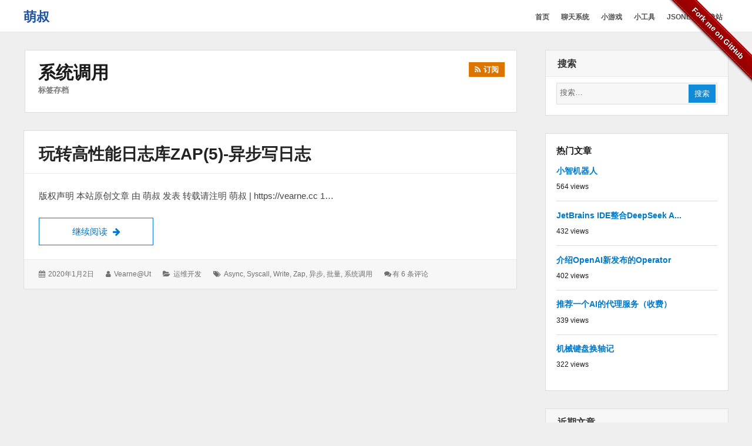

--- FILE ---
content_type: text/html; charset=UTF-8
request_url: https://vearne.cc/archives/tag/%E7%B3%BB%E7%BB%9F%E8%B0%83%E7%94%A8
body_size: 10556
content:
<!DOCTYPE html>
<html lang="zh-Hans" class="no-js">

<head>
    <meta charset="UTF-8">
    <meta name="viewport" content="width=device-width, initial-scale=1">
    <link rel="profile" href="http://gmpg.org/xfn/11">
    <link rel="profile" href="http://microformats.org/profile/specs" />
    <link rel="profile" href="http://microformats.org/profile/hatom" />
        <script>(function(html){html.className = html.className.replace(/\bno-js\b/,'js')})(document.documentElement);</script>
<title>系统调用 &#8211; 萌叔</title>
<meta name='robots' content='max-image-preview:large' />
	<style>img:is([sizes="auto" i], [sizes^="auto," i]) { contain-intrinsic-size: 3000px 1500px }</style>
	<link rel="alternate" type="application/rss+xml" title="萌叔 &raquo; Feed" href="https://vearne.cc/feed" />
<link rel="alternate" type="application/rss+xml" title="萌叔 &raquo; 评论 Feed" href="https://vearne.cc/comments/feed" />
<script type="text/javascript" id="wpp-js" src="https://vearne.cc/wp-content/plugins/wordpress-popular-posts/assets/js/wpp.min.js?ver=7.3.6" data-sampling="0" data-sampling-rate="100" data-api-url="https://vearne.cc/wp-json/wordpress-popular-posts" data-post-id="0" data-token="0cfde1f573" data-lang="0" data-debug="0"></script>
<link rel="alternate" type="application/rss+xml" title="萌叔 &raquo; 系统调用 标签 Feed" href="https://vearne.cc/archives/tag/%e7%b3%bb%e7%bb%9f%e8%b0%83%e7%94%a8/feed" />
<script type="text/javascript">
/* <![CDATA[ */
window._wpemojiSettings = {"baseUrl":"https:\/\/s.w.org\/images\/core\/emoji\/16.0.1\/72x72\/","ext":".png","svgUrl":"https:\/\/s.w.org\/images\/core\/emoji\/16.0.1\/svg\/","svgExt":".svg","source":{"concatemoji":"https:\/\/vearne.cc\/wp-includes\/js\/wp-emoji-release.min.js?ver=6.8.3"}};
/*! This file is auto-generated */
!function(s,n){var o,i,e;function c(e){try{var t={supportTests:e,timestamp:(new Date).valueOf()};sessionStorage.setItem(o,JSON.stringify(t))}catch(e){}}function p(e,t,n){e.clearRect(0,0,e.canvas.width,e.canvas.height),e.fillText(t,0,0);var t=new Uint32Array(e.getImageData(0,0,e.canvas.width,e.canvas.height).data),a=(e.clearRect(0,0,e.canvas.width,e.canvas.height),e.fillText(n,0,0),new Uint32Array(e.getImageData(0,0,e.canvas.width,e.canvas.height).data));return t.every(function(e,t){return e===a[t]})}function u(e,t){e.clearRect(0,0,e.canvas.width,e.canvas.height),e.fillText(t,0,0);for(var n=e.getImageData(16,16,1,1),a=0;a<n.data.length;a++)if(0!==n.data[a])return!1;return!0}function f(e,t,n,a){switch(t){case"flag":return n(e,"\ud83c\udff3\ufe0f\u200d\u26a7\ufe0f","\ud83c\udff3\ufe0f\u200b\u26a7\ufe0f")?!1:!n(e,"\ud83c\udde8\ud83c\uddf6","\ud83c\udde8\u200b\ud83c\uddf6")&&!n(e,"\ud83c\udff4\udb40\udc67\udb40\udc62\udb40\udc65\udb40\udc6e\udb40\udc67\udb40\udc7f","\ud83c\udff4\u200b\udb40\udc67\u200b\udb40\udc62\u200b\udb40\udc65\u200b\udb40\udc6e\u200b\udb40\udc67\u200b\udb40\udc7f");case"emoji":return!a(e,"\ud83e\udedf")}return!1}function g(e,t,n,a){var r="undefined"!=typeof WorkerGlobalScope&&self instanceof WorkerGlobalScope?new OffscreenCanvas(300,150):s.createElement("canvas"),o=r.getContext("2d",{willReadFrequently:!0}),i=(o.textBaseline="top",o.font="600 32px Arial",{});return e.forEach(function(e){i[e]=t(o,e,n,a)}),i}function t(e){var t=s.createElement("script");t.src=e,t.defer=!0,s.head.appendChild(t)}"undefined"!=typeof Promise&&(o="wpEmojiSettingsSupports",i=["flag","emoji"],n.supports={everything:!0,everythingExceptFlag:!0},e=new Promise(function(e){s.addEventListener("DOMContentLoaded",e,{once:!0})}),new Promise(function(t){var n=function(){try{var e=JSON.parse(sessionStorage.getItem(o));if("object"==typeof e&&"number"==typeof e.timestamp&&(new Date).valueOf()<e.timestamp+604800&&"object"==typeof e.supportTests)return e.supportTests}catch(e){}return null}();if(!n){if("undefined"!=typeof Worker&&"undefined"!=typeof OffscreenCanvas&&"undefined"!=typeof URL&&URL.createObjectURL&&"undefined"!=typeof Blob)try{var e="postMessage("+g.toString()+"("+[JSON.stringify(i),f.toString(),p.toString(),u.toString()].join(",")+"));",a=new Blob([e],{type:"text/javascript"}),r=new Worker(URL.createObjectURL(a),{name:"wpTestEmojiSupports"});return void(r.onmessage=function(e){c(n=e.data),r.terminate(),t(n)})}catch(e){}c(n=g(i,f,p,u))}t(n)}).then(function(e){for(var t in e)n.supports[t]=e[t],n.supports.everything=n.supports.everything&&n.supports[t],"flag"!==t&&(n.supports.everythingExceptFlag=n.supports.everythingExceptFlag&&n.supports[t]);n.supports.everythingExceptFlag=n.supports.everythingExceptFlag&&!n.supports.flag,n.DOMReady=!1,n.readyCallback=function(){n.DOMReady=!0}}).then(function(){return e}).then(function(){var e;n.supports.everything||(n.readyCallback(),(e=n.source||{}).concatemoji?t(e.concatemoji):e.wpemoji&&e.twemoji&&(t(e.twemoji),t(e.wpemoji)))}))}((window,document),window._wpemojiSettings);
/* ]]> */
</script>
<style id='wp-emoji-styles-inline-css' type='text/css'>

	img.wp-smiley, img.emoji {
		display: inline !important;
		border: none !important;
		box-shadow: none !important;
		height: 1em !important;
		width: 1em !important;
		margin: 0 0.07em !important;
		vertical-align: -0.1em !important;
		background: none !important;
		padding: 0 !important;
	}
</style>
<link rel='stylesheet' id='wp-block-library-css' href='https://vearne.cc/wp-includes/css/dist/block-library/style.min.css?ver=6.8.3' type='text/css' media='all' />
<style id='classic-theme-styles-inline-css' type='text/css'>
/*! This file is auto-generated */
.wp-block-button__link{color:#fff;background-color:#32373c;border-radius:9999px;box-shadow:none;text-decoration:none;padding:calc(.667em + 2px) calc(1.333em + 2px);font-size:1.125em}.wp-block-file__button{background:#32373c;color:#fff;text-decoration:none}
</style>
<style id='global-styles-inline-css' type='text/css'>
:root{--wp--preset--aspect-ratio--square: 1;--wp--preset--aspect-ratio--4-3: 4/3;--wp--preset--aspect-ratio--3-4: 3/4;--wp--preset--aspect-ratio--3-2: 3/2;--wp--preset--aspect-ratio--2-3: 2/3;--wp--preset--aspect-ratio--16-9: 16/9;--wp--preset--aspect-ratio--9-16: 9/16;--wp--preset--color--black: #000000;--wp--preset--color--cyan-bluish-gray: #abb8c3;--wp--preset--color--white: #ffffff;--wp--preset--color--pale-pink: #f78da7;--wp--preset--color--vivid-red: #cf2e2e;--wp--preset--color--luminous-vivid-orange: #ff6900;--wp--preset--color--luminous-vivid-amber: #fcb900;--wp--preset--color--light-green-cyan: #7bdcb5;--wp--preset--color--vivid-green-cyan: #00d084;--wp--preset--color--pale-cyan-blue: #8ed1fc;--wp--preset--color--vivid-cyan-blue: #0693e3;--wp--preset--color--vivid-purple: #9b51e0;--wp--preset--gradient--vivid-cyan-blue-to-vivid-purple: linear-gradient(135deg,rgba(6,147,227,1) 0%,rgb(155,81,224) 100%);--wp--preset--gradient--light-green-cyan-to-vivid-green-cyan: linear-gradient(135deg,rgb(122,220,180) 0%,rgb(0,208,130) 100%);--wp--preset--gradient--luminous-vivid-amber-to-luminous-vivid-orange: linear-gradient(135deg,rgba(252,185,0,1) 0%,rgba(255,105,0,1) 100%);--wp--preset--gradient--luminous-vivid-orange-to-vivid-red: linear-gradient(135deg,rgba(255,105,0,1) 0%,rgb(207,46,46) 100%);--wp--preset--gradient--very-light-gray-to-cyan-bluish-gray: linear-gradient(135deg,rgb(238,238,238) 0%,rgb(169,184,195) 100%);--wp--preset--gradient--cool-to-warm-spectrum: linear-gradient(135deg,rgb(74,234,220) 0%,rgb(151,120,209) 20%,rgb(207,42,186) 40%,rgb(238,44,130) 60%,rgb(251,105,98) 80%,rgb(254,248,76) 100%);--wp--preset--gradient--blush-light-purple: linear-gradient(135deg,rgb(255,206,236) 0%,rgb(152,150,240) 100%);--wp--preset--gradient--blush-bordeaux: linear-gradient(135deg,rgb(254,205,165) 0%,rgb(254,45,45) 50%,rgb(107,0,62) 100%);--wp--preset--gradient--luminous-dusk: linear-gradient(135deg,rgb(255,203,112) 0%,rgb(199,81,192) 50%,rgb(65,88,208) 100%);--wp--preset--gradient--pale-ocean: linear-gradient(135deg,rgb(255,245,203) 0%,rgb(182,227,212) 50%,rgb(51,167,181) 100%);--wp--preset--gradient--electric-grass: linear-gradient(135deg,rgb(202,248,128) 0%,rgb(113,206,126) 100%);--wp--preset--gradient--midnight: linear-gradient(135deg,rgb(2,3,129) 0%,rgb(40,116,252) 100%);--wp--preset--font-size--small: 13px;--wp--preset--font-size--medium: 20px;--wp--preset--font-size--large: 36px;--wp--preset--font-size--x-large: 42px;--wp--preset--spacing--20: 0.44rem;--wp--preset--spacing--30: 0.67rem;--wp--preset--spacing--40: 1rem;--wp--preset--spacing--50: 1.5rem;--wp--preset--spacing--60: 2.25rem;--wp--preset--spacing--70: 3.38rem;--wp--preset--spacing--80: 5.06rem;--wp--preset--shadow--natural: 6px 6px 9px rgba(0, 0, 0, 0.2);--wp--preset--shadow--deep: 12px 12px 50px rgba(0, 0, 0, 0.4);--wp--preset--shadow--sharp: 6px 6px 0px rgba(0, 0, 0, 0.2);--wp--preset--shadow--outlined: 6px 6px 0px -3px rgba(255, 255, 255, 1), 6px 6px rgba(0, 0, 0, 1);--wp--preset--shadow--crisp: 6px 6px 0px rgba(0, 0, 0, 1);}:where(.is-layout-flex){gap: 0.5em;}:where(.is-layout-grid){gap: 0.5em;}body .is-layout-flex{display: flex;}.is-layout-flex{flex-wrap: wrap;align-items: center;}.is-layout-flex > :is(*, div){margin: 0;}body .is-layout-grid{display: grid;}.is-layout-grid > :is(*, div){margin: 0;}:where(.wp-block-columns.is-layout-flex){gap: 2em;}:where(.wp-block-columns.is-layout-grid){gap: 2em;}:where(.wp-block-post-template.is-layout-flex){gap: 1.25em;}:where(.wp-block-post-template.is-layout-grid){gap: 1.25em;}.has-black-color{color: var(--wp--preset--color--black) !important;}.has-cyan-bluish-gray-color{color: var(--wp--preset--color--cyan-bluish-gray) !important;}.has-white-color{color: var(--wp--preset--color--white) !important;}.has-pale-pink-color{color: var(--wp--preset--color--pale-pink) !important;}.has-vivid-red-color{color: var(--wp--preset--color--vivid-red) !important;}.has-luminous-vivid-orange-color{color: var(--wp--preset--color--luminous-vivid-orange) !important;}.has-luminous-vivid-amber-color{color: var(--wp--preset--color--luminous-vivid-amber) !important;}.has-light-green-cyan-color{color: var(--wp--preset--color--light-green-cyan) !important;}.has-vivid-green-cyan-color{color: var(--wp--preset--color--vivid-green-cyan) !important;}.has-pale-cyan-blue-color{color: var(--wp--preset--color--pale-cyan-blue) !important;}.has-vivid-cyan-blue-color{color: var(--wp--preset--color--vivid-cyan-blue) !important;}.has-vivid-purple-color{color: var(--wp--preset--color--vivid-purple) !important;}.has-black-background-color{background-color: var(--wp--preset--color--black) !important;}.has-cyan-bluish-gray-background-color{background-color: var(--wp--preset--color--cyan-bluish-gray) !important;}.has-white-background-color{background-color: var(--wp--preset--color--white) !important;}.has-pale-pink-background-color{background-color: var(--wp--preset--color--pale-pink) !important;}.has-vivid-red-background-color{background-color: var(--wp--preset--color--vivid-red) !important;}.has-luminous-vivid-orange-background-color{background-color: var(--wp--preset--color--luminous-vivid-orange) !important;}.has-luminous-vivid-amber-background-color{background-color: var(--wp--preset--color--luminous-vivid-amber) !important;}.has-light-green-cyan-background-color{background-color: var(--wp--preset--color--light-green-cyan) !important;}.has-vivid-green-cyan-background-color{background-color: var(--wp--preset--color--vivid-green-cyan) !important;}.has-pale-cyan-blue-background-color{background-color: var(--wp--preset--color--pale-cyan-blue) !important;}.has-vivid-cyan-blue-background-color{background-color: var(--wp--preset--color--vivid-cyan-blue) !important;}.has-vivid-purple-background-color{background-color: var(--wp--preset--color--vivid-purple) !important;}.has-black-border-color{border-color: var(--wp--preset--color--black) !important;}.has-cyan-bluish-gray-border-color{border-color: var(--wp--preset--color--cyan-bluish-gray) !important;}.has-white-border-color{border-color: var(--wp--preset--color--white) !important;}.has-pale-pink-border-color{border-color: var(--wp--preset--color--pale-pink) !important;}.has-vivid-red-border-color{border-color: var(--wp--preset--color--vivid-red) !important;}.has-luminous-vivid-orange-border-color{border-color: var(--wp--preset--color--luminous-vivid-orange) !important;}.has-luminous-vivid-amber-border-color{border-color: var(--wp--preset--color--luminous-vivid-amber) !important;}.has-light-green-cyan-border-color{border-color: var(--wp--preset--color--light-green-cyan) !important;}.has-vivid-green-cyan-border-color{border-color: var(--wp--preset--color--vivid-green-cyan) !important;}.has-pale-cyan-blue-border-color{border-color: var(--wp--preset--color--pale-cyan-blue) !important;}.has-vivid-cyan-blue-border-color{border-color: var(--wp--preset--color--vivid-cyan-blue) !important;}.has-vivid-purple-border-color{border-color: var(--wp--preset--color--vivid-purple) !important;}.has-vivid-cyan-blue-to-vivid-purple-gradient-background{background: var(--wp--preset--gradient--vivid-cyan-blue-to-vivid-purple) !important;}.has-light-green-cyan-to-vivid-green-cyan-gradient-background{background: var(--wp--preset--gradient--light-green-cyan-to-vivid-green-cyan) !important;}.has-luminous-vivid-amber-to-luminous-vivid-orange-gradient-background{background: var(--wp--preset--gradient--luminous-vivid-amber-to-luminous-vivid-orange) !important;}.has-luminous-vivid-orange-to-vivid-red-gradient-background{background: var(--wp--preset--gradient--luminous-vivid-orange-to-vivid-red) !important;}.has-very-light-gray-to-cyan-bluish-gray-gradient-background{background: var(--wp--preset--gradient--very-light-gray-to-cyan-bluish-gray) !important;}.has-cool-to-warm-spectrum-gradient-background{background: var(--wp--preset--gradient--cool-to-warm-spectrum) !important;}.has-blush-light-purple-gradient-background{background: var(--wp--preset--gradient--blush-light-purple) !important;}.has-blush-bordeaux-gradient-background{background: var(--wp--preset--gradient--blush-bordeaux) !important;}.has-luminous-dusk-gradient-background{background: var(--wp--preset--gradient--luminous-dusk) !important;}.has-pale-ocean-gradient-background{background: var(--wp--preset--gradient--pale-ocean) !important;}.has-electric-grass-gradient-background{background: var(--wp--preset--gradient--electric-grass) !important;}.has-midnight-gradient-background{background: var(--wp--preset--gradient--midnight) !important;}.has-small-font-size{font-size: var(--wp--preset--font-size--small) !important;}.has-medium-font-size{font-size: var(--wp--preset--font-size--medium) !important;}.has-large-font-size{font-size: var(--wp--preset--font-size--large) !important;}.has-x-large-font-size{font-size: var(--wp--preset--font-size--x-large) !important;}
:where(.wp-block-post-template.is-layout-flex){gap: 1.25em;}:where(.wp-block-post-template.is-layout-grid){gap: 1.25em;}
:where(.wp-block-columns.is-layout-flex){gap: 2em;}:where(.wp-block-columns.is-layout-grid){gap: 2em;}
:root :where(.wp-block-pullquote){font-size: 1.5em;line-height: 1.6;}
</style>
<style id='md-style-inline-css' type='text/css'>
 
</style>
<link rel='stylesheet' id='wordpress-popular-posts-css-css' href='https://vearne.cc/wp-content/plugins/wordpress-popular-posts/assets/css/wpp.css?ver=7.3.6' type='text/css' media='all' />
<link rel='stylesheet' id='font-awesome-css' href='https://vearne.cc/wp-content/themes/wordstar/assets/css/font-awesome.css' type='text/css' media='all' />
<link rel='stylesheet' id='wordstar-style-css' href='https://vearne.cc/wp-content/themes/wordstar/style.css' type='text/css' media='all' />
<link rel='stylesheet' id='wordstar-responsive-css' href='https://vearne.cc/wp-content/themes/wordstar/assets/css/responsive.css' type='text/css' media='all' />
<script type="text/javascript" src="https://vearne.cc/wp-includes/js/jquery/jquery.min.js?ver=3.7.1" id="jquery-core-js"></script>
<script type="text/javascript" src="https://vearne.cc/wp-includes/js/jquery/jquery-migrate.min.js?ver=3.4.1" id="jquery-migrate-js"></script>
<!--[if lt IE 9]>
<script type="text/javascript" src="https://vearne.cc/wp-content/themes/wordstar/assets/js/html5.js" id="html5shiv-js"></script>
<![endif]-->
<link rel="https://api.w.org/" href="https://vearne.cc/wp-json/" /><link rel="alternate" title="JSON" type="application/json" href="https://vearne.cc/wp-json/wp/v2/tags/379" /><link rel="EditURI" type="application/rsd+xml" title="RSD" href="https://vearne.cc/xmlrpc.php?rsd" />
<meta name="generator" content="WordPress 6.8.3" />
<link rel="stylesheet" href="https://cdnjs.cloudflare.com/ajax/libs/github-fork-ribbon-css/0.2.3/gh-fork-ribbon.min.css" />
<a class="github-fork-ribbon" href="https://github.com/vearne" data-ribbon="Fork me on GitHub" title="Fork me on GitHub">Fork me on GitHub</a>




            <style id="wpp-loading-animation-styles">@-webkit-keyframes bgslide{from{background-position-x:0}to{background-position-x:-200%}}@keyframes bgslide{from{background-position-x:0}to{background-position-x:-200%}}.wpp-widget-block-placeholder,.wpp-shortcode-placeholder{margin:0 auto;width:60px;height:3px;background:#dd3737;background:linear-gradient(90deg,#dd3737 0%,#571313 10%,#dd3737 100%);background-size:200% auto;border-radius:3px;-webkit-animation:bgslide 1s infinite linear;animation:bgslide 1s infinite linear}</style>
            		<style type="text/css" id="wp-custom-css">
			pre, code{
	background-color: #f6f6f6;
}
		</style>
		    <style>
     #masthead .site-branding,#masthead .site-branding a {
color: #1b52a7 !important;
    }

        </style>
</head>

<body id="site-body" class="archive tag tag-379 wp-theme-wordstar multi-column single-author hfeed h-feed feed"     itemscope="" itemtype="http://schema.org/Blog http://schema.org/WebPage">
    <div id="page" class="site">
        <a class="skip-link screen-reader-text" href="#content">
            跳转到内容        </a>
        <header id="masthead" class="site-header" role="banner">
            <div class="site-header-main">
                <div class="wrapper">
                     <div class="site-branding"><p id="site-title" class="site-title p-name" itemprop="name"><a href="https://vearne.cc/" rel="home" itemprop="url" class="u-url url">萌叔</a></p><p  id="site-description" class="site-description p-summary e-content says" itemprop="description">一个资深程序员的blog</p></div>                    
                    <div id="site-header-menu" class="site-header-menu">
                        <button id="menu-toggle" class="menu-toggle"><i class="fa fa-bars"></i><span>
                                菜单                            </span></button>
                        <nav id="site-navigation" class="main-navigation" role="navigation" aria-label="主菜单">
                            <ul id="primary-menu" class="primary-menu"><li id="menu-item-36" class="menu-item menu-item-type-custom menu-item-object-custom menu-item-home menu-item-36"><a href="http://vearne.cc/"><span>首页</span></a></li>
<li id="menu-item-39266" class="menu-item menu-item-type-custom menu-item-object-custom menu-item-39266"><a href="http://chat.vearne.cc"><span>聊天系统</span></a></li>
<li id="menu-item-40315" class="menu-item menu-item-type-custom menu-item-object-custom menu-item-40315"><a href="http://dodgeball.vearne.com"><span>小游戏</span></a></li>
<li id="menu-item-39267" class="menu-item menu-item-type-custom menu-item-object-custom menu-item-39267"><a href="https://tool.vearne.cc"><span>小工具</span></a></li>
<li id="menu-item-39268" class="menu-item menu-item-type-custom menu-item-object-custom menu-item-39268"><a href="http://jsonlint.vearne.cc"><span>jsonlint镜像站</span></a></li>
</ul>                            <div class="clear"></div>
                        </nav>
                    </div>
                    <div class="clear"></div>
                </div>
            </div>
            <div class="clear"></div>
        </header>
        <div id="content" class="site-content wrapper"><main id="main" class="site-main content-area archives" role="main">
        <header class="page-header">
        <h1 class="page-title"><strong>系统调用</strong><span>标签存档</span><a href="https://vearne.cc/archives/tag/%e7%b3%bb%e7%bb%9f%e8%b0%83%e7%94%a8/feed" title="订阅" class="subscribe" rel="noopener noreferrer" target="_blank"><i class="fa fa-rss"></i><srong class="">订阅</srong></a>   </h1>    </header>
    <article id="post-39275" class=" post-content post-39275 post type-post status-publish format-standard hentry category-13 tag-async tag-syscall tag-write tag-zap tag-375 tag-377 tag-379 h-entry h-as-article"     itemprop="blogPost" itemscope="" itemtype="http://schema.org/BlogPosting">
        <header class="entry-header" itemprop="mainEntityOfPage">
        <h2 class="entry-title p-name" itemprop="name headline"><a href="https://vearne.cc/archives/39275" rel="bookmark" class="u-url url" itemprop="url">玩转高性能日志库ZAP(5)-异步写日志</a></h2>    </header>
        <div class="entry-summary  p-summary" itemprop="description">
        <p>版权声明 本站原创文章 由 萌叔 发表 转载请注明 萌叔 | https://vearne.cc 1&hellip; <a href="https://vearne.cc/archives/39275" class="more-link read-more" rel="bookmark">继续阅读 <span class="screen-reader-text">玩转高性能日志库ZAP(5)-异步写日志</span><i class="fa fa-arrow-right"></i></a></p>
    </div>
        <div class="entry-meta">
        <ul><li class="posted-on">
				<i class="fa fa-calendar"></i>
				<span class="screen-reader-text">发表于：</span>
				<a href="https://vearne.cc/archives/39275" rel="bookmark">
					<time class="entry-date published dt-published" itemprop="datePublished" datetime="2020-01-02T11:54:58+08:00">2020年1月2日</time>
					<time class="entry-date updated dt-updated screen-reader-text" itemprop="dateModified" datetime="2022-09-14T13:51:17+08:00">2022年9月14日</time>
				</a>
			</li><li class="byline author p-author vcard hcard h-card" itemprop="author " itemscope itemtype="http://schema.org/Person">
				<i class="fa fa-user"></i>
				<span class="screen-reader-text">作者：</span>
				<span class="screen-reader-text"></span>
				<a class="url u-url" href="https://vearne.cc/archives/author/vearneut" rel="author" itemprop="url" ><span  class=" fn p-name" itemprop="name">vearne@ut</span></a>
			</li><li class="cat-links">
				<i class="fa fa-folder-open"></i>
				<span class="screen-reader-text">分类：</span>
				<a href="https://vearne.cc/archives/category/%e8%bf%90%e7%bb%b4%e5%bc%80%e5%8f%91" rel="category tag">运维开发</a>
			</li><li class="tag-links">
				<i class="fa fa-tags"></i>
				<span class="screen-reader-text">标签：</span>
				<a href="https://vearne.cc/archives/tag/async" rel="tag">async</a>, <a href="https://vearne.cc/archives/tag/syscall" rel="tag">syscall</a>, <a href="https://vearne.cc/archives/tag/write" rel="tag">write</a>, <a href="https://vearne.cc/archives/tag/zap" rel="tag">zap</a>, <a href="https://vearne.cc/archives/tag/%e5%bc%82%e6%ad%a5" rel="tag">异步</a>, <a href="https://vearne.cc/archives/tag/%e6%89%b9%e9%87%8f" rel="tag">批量</a>, <a href="https://vearne.cc/archives/tag/%e7%b3%bb%e7%bb%9f%e8%b0%83%e7%94%a8" rel="tag">系统调用</a>
			</li><li class="comment">
				<i class="fa fa-comments"></i><a href="https://vearne.cc/archives/39275#comments"><span class="screen-reader-text">玩转高性能日志库ZAP(5)-异步写日志</span>有 6 条评论</a></li><div class="clear"></div></ul>    </div>
</article>    <div class="clear"></div>
</main>
<aside id="secondary" class="sidebar widget-area" role="complementary">
  <section id="search-4" class="widget widget_search"><h4 class="widget-title">搜索</h4><form role="search" method="get" class="search-form" action="https://vearne.cc/" itemprop="potentialAction" itemscope itemtype="http://schema.org/SearchAction">
  <meta itemprop="target" content="https://vearne.cc/?s=search%20"/>
  <span class="screen-reader-text">搜索：</span> <i class="fa fa-search"></i>
  <input type="search" class="search-field" placeholder="搜索&hellip;" value="" name="s" title="Search" required itemprop="query-input">
  <button type="submit" class="search-submit"> <span >搜索</span> </button>
</form><div class="clear"></div></section><section id="block-2" class="widget widget_block">
<div class="wp-block-group"><div class="wp-block-group__inner-container is-layout-constrained wp-block-group-is-layout-constrained"><div class="popular-posts"><h4>热门文章</h4><div class="popular-posts-sr"><style>.wpp-cards { margin-left: 0; margin-right: 0; padding: 0; } .wpp-cards li { display: flex; list-style: none; margin: 0 0 1.2em 0; padding: 0 0 1em 0; border-bottom: #ddd 1px solid; } .in-preview-mode .wpp-cards li { margin: 0 0 1.2em 0; padding: 0 0 1em 0; } .wpp-cards li:last-of-type, .wpp-cards li:only-child { margin: 0; padding: 0; border-bottom: none; } .wpp-cards li .wpp-thumbnail { overflow: hidden; display: inline-block; align-self: flex-start; flex-grow: 0; flex-shrink: 0; margin-right: 1em; font-size: 0.8em; line-height: 1; background: #f0f0f0; border: none; } .wpp-cards li .wpp-thumbnail.wpp_def_no_src { object-fit: contain; } .wpp-cards li a { text-decoration: none; } .wpp-cards li a:hover { text-decoration: underline; } .wpp-cards li .taxonomies, .wpp-cards li .wpp-post-title { display: block; font-weight: bold; } .wpp-cards li .taxonomies { margin-bottom: 0.25em; font-size: 0.7em; line-height: 1; } .wpp-cards li .wpp-post-title { margin-bottom: 0.5em; font-size: 1.2em; line-height: 1.2; } .wpp-cards li .wpp-excerpt { margin: 0; font-size: 0.8em; }</style>
<ul class="wpp-list wpp-cards">
<li class="">
  <div class="wpp-item-data" style="font-size: 12px"><a href="https://vearne.cc/archives/40302" class="wpp-post-title" target="_self">小智机器人</a>   564 views </div>
</li>
<li class="">
  <div class="wpp-item-data" style="font-size: 12px"><a href="https://vearne.cc/archives/40235" title="JetBrains IDE整合DeepSeek API实现辅助编程" class="wpp-post-title" target="_self">JetBrains IDE整合DeepSeek A...</a>   432 views </div>
</li>
<li class="">
  <div class="wpp-item-data" style="font-size: 12px"><a href="https://vearne.cc/archives/40257" class="wpp-post-title" target="_self">介绍OpenAI新发布的Operator</a>   402 views </div>
</li>
<li class="">
  <div class="wpp-item-data" style="font-size: 12px"><a href="https://vearne.cc/archives/40263" class="wpp-post-title" target="_self">推荐一个AI的代理服务（收费）</a>   339 views </div>
</li>
<li class="">
  <div class="wpp-item-data" style="font-size: 12px"><a href="https://vearne.cc/archives/664" class="wpp-post-title" target="_self">机械键盘换轴记</a>   322 views </div>
</li>

</ul>
</div></div></div></div>
<div class="clear"></div></section>
		<section id="recent-posts-2" class="widget widget_recent_entries">
		<h4 class="widget-title">近期文章</h4>
		<ul>
											<li>
					<a href="https://vearne.cc/archives/40346">OpenTelemetry-通过消息队列传播Trace信息</a>
											<span class="post-date">2025年12月25日</span>
									</li>
											<li>
					<a href="https://vearne.cc/archives/40343">OpenTelemetry个性化采样-根据特定Header决定是否采样</a>
											<span class="post-date">2025年12月11日</span>
									</li>
											<li>
					<a href="https://vearne.cc/archives/40338">从AI智能体到多智能体协作</a>
											<span class="post-date">2025年11月5日</span>
									</li>
											<li>
					<a href="https://vearne.cc/archives/40327">AI应用中的社会化分工现象</a>
											<span class="post-date">2025年10月23日</span>
									</li>
											<li>
					<a href="https://vearne.cc/archives/40325">大语言模型中的ReAct框架</a>
											<span class="post-date">2025年10月10日</span>
									</li>
					</ul>

		<div class="clear"></div></section><section id="archives-2" class="widget widget_archive"><h4 class="widget-title">归档</h4>		<label class="screen-reader-text" for="archives-dropdown-2">归档</label>
		<select id="archives-dropdown-2" name="archive-dropdown">
			
			<option value="">选择月份</option>
				<option value='https://vearne.cc/archives/date/2025/12'> 2025 年 12 月 &nbsp;(2)</option>
	<option value='https://vearne.cc/archives/date/2025/11'> 2025 年 11 月 &nbsp;(1)</option>
	<option value='https://vearne.cc/archives/date/2025/10'> 2025 年 10 月 &nbsp;(2)</option>
	<option value='https://vearne.cc/archives/date/2025/09'> 2025 年 9 月 &nbsp;(1)</option>
	<option value='https://vearne.cc/archives/date/2025/08'> 2025 年 8 月 &nbsp;(2)</option>
	<option value='https://vearne.cc/archives/date/2025/07'> 2025 年 7 月 &nbsp;(1)</option>
	<option value='https://vearne.cc/archives/date/2025/06'> 2025 年 6 月 &nbsp;(1)</option>
	<option value='https://vearne.cc/archives/date/2025/05'> 2025 年 5 月 &nbsp;(1)</option>
	<option value='https://vearne.cc/archives/date/2025/02'> 2025 年 2 月 &nbsp;(2)</option>
	<option value='https://vearne.cc/archives/date/2025/01'> 2025 年 1 月 &nbsp;(3)</option>
	<option value='https://vearne.cc/archives/date/2024/12'> 2024 年 12 月 &nbsp;(1)</option>
	<option value='https://vearne.cc/archives/date/2024/11'> 2024 年 11 月 &nbsp;(4)</option>
	<option value='https://vearne.cc/archives/date/2024/10'> 2024 年 10 月 &nbsp;(3)</option>
	<option value='https://vearne.cc/archives/date/2024/09'> 2024 年 9 月 &nbsp;(1)</option>
	<option value='https://vearne.cc/archives/date/2024/08'> 2024 年 8 月 &nbsp;(1)</option>
	<option value='https://vearne.cc/archives/date/2024/07'> 2024 年 7 月 &nbsp;(1)</option>
	<option value='https://vearne.cc/archives/date/2024/06'> 2024 年 6 月 &nbsp;(1)</option>
	<option value='https://vearne.cc/archives/date/2024/05'> 2024 年 5 月 &nbsp;(1)</option>
	<option value='https://vearne.cc/archives/date/2024/04'> 2024 年 4 月 &nbsp;(1)</option>
	<option value='https://vearne.cc/archives/date/2024/03'> 2024 年 3 月 &nbsp;(1)</option>
	<option value='https://vearne.cc/archives/date/2024/02'> 2024 年 2 月 &nbsp;(1)</option>
	<option value='https://vearne.cc/archives/date/2024/01'> 2024 年 1 月 &nbsp;(2)</option>
	<option value='https://vearne.cc/archives/date/2023/12'> 2023 年 12 月 &nbsp;(2)</option>
	<option value='https://vearne.cc/archives/date/2023/11'> 2023 年 11 月 &nbsp;(2)</option>
	<option value='https://vearne.cc/archives/date/2023/09'> 2023 年 9 月 &nbsp;(1)</option>
	<option value='https://vearne.cc/archives/date/2023/08'> 2023 年 8 月 &nbsp;(2)</option>
	<option value='https://vearne.cc/archives/date/2023/07'> 2023 年 7 月 &nbsp;(2)</option>
	<option value='https://vearne.cc/archives/date/2023/06'> 2023 年 6 月 &nbsp;(1)</option>
	<option value='https://vearne.cc/archives/date/2023/05'> 2023 年 5 月 &nbsp;(2)</option>
	<option value='https://vearne.cc/archives/date/2023/02'> 2023 年 2 月 &nbsp;(1)</option>
	<option value='https://vearne.cc/archives/date/2022/11'> 2022 年 11 月 &nbsp;(1)</option>
	<option value='https://vearne.cc/archives/date/2022/10'> 2022 年 10 月 &nbsp;(3)</option>
	<option value='https://vearne.cc/archives/date/2022/09'> 2022 年 9 月 &nbsp;(3)</option>
	<option value='https://vearne.cc/archives/date/2022/07'> 2022 年 7 月 &nbsp;(1)</option>
	<option value='https://vearne.cc/archives/date/2022/06'> 2022 年 6 月 &nbsp;(2)</option>
	<option value='https://vearne.cc/archives/date/2022/05'> 2022 年 5 月 &nbsp;(2)</option>
	<option value='https://vearne.cc/archives/date/2022/03'> 2022 年 3 月 &nbsp;(2)</option>
	<option value='https://vearne.cc/archives/date/2022/01'> 2022 年 1 月 &nbsp;(1)</option>
	<option value='https://vearne.cc/archives/date/2021/12'> 2021 年 12 月 &nbsp;(4)</option>
	<option value='https://vearne.cc/archives/date/2021/11'> 2021 年 11 月 &nbsp;(2)</option>
	<option value='https://vearne.cc/archives/date/2021/08'> 2021 年 8 月 &nbsp;(2)</option>
	<option value='https://vearne.cc/archives/date/2021/06'> 2021 年 6 月 &nbsp;(4)</option>
	<option value='https://vearne.cc/archives/date/2021/05'> 2021 年 5 月 &nbsp;(1)</option>
	<option value='https://vearne.cc/archives/date/2021/04'> 2021 年 4 月 &nbsp;(1)</option>
	<option value='https://vearne.cc/archives/date/2021/03'> 2021 年 3 月 &nbsp;(1)</option>
	<option value='https://vearne.cc/archives/date/2021/02'> 2021 年 2 月 &nbsp;(1)</option>
	<option value='https://vearne.cc/archives/date/2021/01'> 2021 年 1 月 &nbsp;(1)</option>
	<option value='https://vearne.cc/archives/date/2020/12'> 2020 年 12 月 &nbsp;(2)</option>
	<option value='https://vearne.cc/archives/date/2020/11'> 2020 年 11 月 &nbsp;(3)</option>
	<option value='https://vearne.cc/archives/date/2020/10'> 2020 年 10 月 &nbsp;(4)</option>
	<option value='https://vearne.cc/archives/date/2020/08'> 2020 年 8 月 &nbsp;(4)</option>
	<option value='https://vearne.cc/archives/date/2020/07'> 2020 年 7 月 &nbsp;(2)</option>
	<option value='https://vearne.cc/archives/date/2020/06'> 2020 年 6 月 &nbsp;(1)</option>
	<option value='https://vearne.cc/archives/date/2020/05'> 2020 年 5 月 &nbsp;(5)</option>
	<option value='https://vearne.cc/archives/date/2020/04'> 2020 年 4 月 &nbsp;(1)</option>
	<option value='https://vearne.cc/archives/date/2020/03'> 2020 年 3 月 &nbsp;(2)</option>
	<option value='https://vearne.cc/archives/date/2020/01'> 2020 年 1 月 &nbsp;(2)</option>
	<option value='https://vearne.cc/archives/date/2019/12'> 2019 年 12 月 &nbsp;(2)</option>
	<option value='https://vearne.cc/archives/date/2019/11'> 2019 年 11 月 &nbsp;(2)</option>
	<option value='https://vearne.cc/archives/date/2019/10'> 2019 年 10 月 &nbsp;(3)</option>
	<option value='https://vearne.cc/archives/date/2019/09'> 2019 年 9 月 &nbsp;(4)</option>
	<option value='https://vearne.cc/archives/date/2019/08'> 2019 年 8 月 &nbsp;(1)</option>
	<option value='https://vearne.cc/archives/date/2019/07'> 2019 年 7 月 &nbsp;(3)</option>
	<option value='https://vearne.cc/archives/date/2019/06'> 2019 年 6 月 &nbsp;(2)</option>
	<option value='https://vearne.cc/archives/date/2019/05'> 2019 年 5 月 &nbsp;(3)</option>
	<option value='https://vearne.cc/archives/date/2019/04'> 2019 年 4 月 &nbsp;(2)</option>
	<option value='https://vearne.cc/archives/date/2019/03'> 2019 年 3 月 &nbsp;(2)</option>
	<option value='https://vearne.cc/archives/date/2019/02'> 2019 年 2 月 &nbsp;(1)</option>
	<option value='https://vearne.cc/archives/date/2019/01'> 2019 年 1 月 &nbsp;(3)</option>
	<option value='https://vearne.cc/archives/date/2018/12'> 2018 年 12 月 &nbsp;(5)</option>
	<option value='https://vearne.cc/archives/date/2018/11'> 2018 年 11 月 &nbsp;(7)</option>
	<option value='https://vearne.cc/archives/date/2018/10'> 2018 年 10 月 &nbsp;(7)</option>
	<option value='https://vearne.cc/archives/date/2018/09'> 2018 年 9 月 &nbsp;(6)</option>
	<option value='https://vearne.cc/archives/date/2018/08'> 2018 年 8 月 &nbsp;(4)</option>
	<option value='https://vearne.cc/archives/date/2018/07'> 2018 年 7 月 &nbsp;(6)</option>
	<option value='https://vearne.cc/archives/date/2018/06'> 2018 年 6 月 &nbsp;(7)</option>
	<option value='https://vearne.cc/archives/date/2018/05'> 2018 年 5 月 &nbsp;(6)</option>
	<option value='https://vearne.cc/archives/date/2018/04'> 2018 年 4 月 &nbsp;(4)</option>
	<option value='https://vearne.cc/archives/date/2018/03'> 2018 年 3 月 &nbsp;(7)</option>
	<option value='https://vearne.cc/archives/date/2018/02'> 2018 年 2 月 &nbsp;(5)</option>
	<option value='https://vearne.cc/archives/date/2018/01'> 2018 年 1 月 &nbsp;(78)</option>
	<option value='https://vearne.cc/archives/date/2017/12'> 2017 年 12 月 &nbsp;(4)</option>

		</select>

			<script type="text/javascript">
/* <![CDATA[ */

(function() {
	var dropdown = document.getElementById( "archives-dropdown-2" );
	function onSelectChange() {
		if ( dropdown.options[ dropdown.selectedIndex ].value !== '' ) {
			document.location.href = this.options[ this.selectedIndex ].value;
		}
	}
	dropdown.onchange = onSelectChange;
})();

/* ]]> */
</script>
<div class="clear"></div></section><section id="text-9" class="widget widget_text"><h4 class="widget-title">友情链接</h4>			<div class="textwidget"><p><a href="http://xiaorui.cc">峰云就她了</a><br />
<a href="https://mytechshares.com/">董泽润的技术笔记</a></p>
</div>
		<div class="clear"></div></section></aside>
<div class="clear"></div>
</div>
<footer id="colophon" class="site-footer" role="contentinfo">
    <div id="site-publisher" itemprop="publisher" itemscope itemtype="https://schema.org/Organization">
        <meta itemprop="name" content="萌叔" />
        <meta itemprop="url" content="https://vearne.cc/" />
            </div>
    <div class="site-info wrapper">
        <ul id="footer-nav" class="footer-nav "><li class="menu-item menu-item-type-custom menu-item-object-custom menu-item-home menu-item-36"><a href="http://vearne.cc/"><span>首页</span></a></li>
<li class="menu-item menu-item-type-custom menu-item-object-custom menu-item-39266"><a href="http://chat.vearne.cc"><span>聊天系统</span></a></li>
<li class="menu-item menu-item-type-custom menu-item-object-custom menu-item-40315"><a href="http://dodgeball.vearne.com"><span>小游戏</span></a></li>
<li class="menu-item menu-item-type-custom menu-item-object-custom menu-item-39267"><a href="https://tool.vearne.cc"><span>小工具</span></a></li>
<li class="menu-item menu-item-type-custom menu-item-object-custom menu-item-39268"><a href="http://jsonlint.vearne.cc"><span>jsonlint镜像站</span></a></li>
</ul>    <p id="site-generator" class="site-info centertext footer-copy">
    <a href="https://vearne.cc/" rel="home">&copy; 2026&nbsp;萌叔.</a>
    资深程序员的技术博客 
    </p>
<script>
var _hmt = _hmt || [];
(function() {
  var hm = document.createElement("script");
  hm.src = "https://hm.baidu.com/hm.js?311e4188a27d42d4dd6ebf3b0a09a7ea";
  var s = document.getElementsByTagName("script")[0]; 
  s.parentNode.insertBefore(hm, s);
})();
</script>

    </div>
</footer>
</div>
<script type="speculationrules">
{"prefetch":[{"source":"document","where":{"and":[{"href_matches":"\/*"},{"not":{"href_matches":["\/wp-*.php","\/wp-admin\/*","\/wp-content\/uploads\/*","\/wp-content\/*","\/wp-content\/plugins\/*","\/wp-content\/themes\/wordstar\/*","\/*\\?(.+)"]}},{"not":{"selector_matches":"a[rel~=\"nofollow\"]"}},{"not":{"selector_matches":".no-prefetch, .no-prefetch a"}}]},"eagerness":"conservative"}]}
</script>
<!--Google Adsense-->
<script async src="https://pagead2.googlesyndication.com/pagead/js/adsbygoogle.js?client=ca-pub-8918409920908022"
     crossorigin="anonymous"></script><script type="text/javascript" src="https://vearne.cc/wp-content/themes/wordstar/assets/js/main.js" id="wordstar-script-js"></script>
<script type="text/javascript" id="wpb_missed_scheduled_posts_publisher-js-after">
/* <![CDATA[ */
	(function( request ){
		if ( ! window.fetch ) {
			return;
		}
		request.args.body = new URLSearchParams( request.args.body );
		fetch( request.url, request.args );
	}( {"url":"https:\/\/vearne.cc\/wp-admin\/admin-ajax.php?action=wpb_missed_scheduled_posts_publisher","args":{"method":"POST","body":"wpb_missed_scheduled_posts_publisher_nonce=d4ce2c4491"}} ));
	
/* ]]> */
</script>
 </body>

</html>


--- FILE ---
content_type: text/html; charset=utf-8
request_url: https://www.google.com/recaptcha/api2/aframe
body_size: 268
content:
<!DOCTYPE HTML><html><head><meta http-equiv="content-type" content="text/html; charset=UTF-8"></head><body><script nonce="NEHbDZMxUJgbXyHxIucgxQ">/** Anti-fraud and anti-abuse applications only. See google.com/recaptcha */ try{var clients={'sodar':'https://pagead2.googlesyndication.com/pagead/sodar?'};window.addEventListener("message",function(a){try{if(a.source===window.parent){var b=JSON.parse(a.data);var c=clients[b['id']];if(c){var d=document.createElement('img');d.src=c+b['params']+'&rc='+(localStorage.getItem("rc::a")?sessionStorage.getItem("rc::b"):"");window.document.body.appendChild(d);sessionStorage.setItem("rc::e",parseInt(sessionStorage.getItem("rc::e")||0)+1);localStorage.setItem("rc::h",'1769279141718');}}}catch(b){}});window.parent.postMessage("_grecaptcha_ready", "*");}catch(b){}</script></body></html>

--- FILE ---
content_type: text/css
request_url: https://vearne.cc/wp-content/themes/wordstar/assets/css/responsive.css
body_size: 1202
content:
/******************** Responsive  ******************************/

@-ms-viewport {
    width: device-width;
}

@viewport {
    width: device-width;
}

@media print {}

@media screen and (max-width: 1225px) {
    .wrapper {
        margin-left: 10px !important;
        margin-right: 10px !important;
    }

    #masthead .site-header-main,
    #masthead .site-header-sub {
        padding: 10px 0px !important;
    }
}

@media screen and (max-width: 1025px) {
    .author-info .author-description {
        width: 80% !important;
        ;
    }

    #secondary.sidebar {
        width: 28%;
    }

    #masthead .site-header-menu .menu-toggle {
        display: block;
    }

    #masthead .site-header-menu .main-navigation {
        position: absolute;
        top: auto;
        right: 0px;
        width: 200px;
        background: #eee;
        z-index: 9999;
        padding: 10px;
        display: none;
        box-shadow: 0 11px 17px 3px rgba(0, 0, 0, 0.1)
    }

    #masthead .site-header-menu ul.primary-menu {
        position: relative;
        width: 100%;
    }

    #masthead .site-header-menu li {
        float: none;
        width: 100%;
        padding: 5px 0px;
        background: #fff;
        margin-bottom: 1px;
    }

    #masthead .site-header-menu li.menu-item-has-children {
        padding-bottom: 0px !important;
    }

    #masthead .site-header-menu li.menu-item-has-children a:after {
        display: none;
    }

    #masthead .site-header-menu ul.primary-menu li ul.sub-menu {
        position: relative;
        display: block;
        left: 0px;
    }

    #masthead .site-header-menu ul.primary-menu li ul.sub-menu li {
        background: none;
        margin-bottom: 0px;
    }
}

@media screen and (max-width: 850px) {
    .author-info .author-description {
        width: 76% !important;
        ;
    }

    #main.single-post .author-info .author-description {
        width: 80% !important;
    }
}

@media screen and (max-width: 768px) {

    #main,
    #secondary.sidebar {
        width: 100%;
        clear: both;
        float: none;
        max-width: 100%;
    }

    #secondary.sidebar {
        margin-top: 30px;
    }

    .site-footer {
        margin: 0px 0 20px;
    }
}

@media screen and (max-width: 600px) {
    html {
        margin-top: 0px !important;
    }
}

@media screen and (max-width: 575px) {

    #main.single-post .post-navigation .nav-previous,
    #main.single-post .post-navigation .nav-next {
        width: 100%;
        float: none;
        text-align: left !important;
        margin: 10px 0 !important;
    }

    #main.single-post .author-info .author-description {
        margin: 0;
        padding: 0;
        float: right;
        width: 70%;
    }

    .author-info .author-description {
        width: 100% !important;
        float: none !important;
        text-align: center;
        margin-top: 25px !important;
    }

    .author-info .author-avatar {
        float: none !important;
        margin-left: auto !important;
        margin-right: auto !important;
    }
}

@media screen and (max-width: 425px) {
    #main .hentry.post-content .entry-title {
        font-size: 20px;
        line-height: 28px;
        padding: 20px 20px 12px;
    }

    #main .hentry.post-content .entry-content,
    #main .hentry.post-content .entry-summary {
        padding: 20px;
        font-size: 14px;
        line-height: 24px;
    }

    blockquote {
        font-size: 17px;
    }

    .gallery-item {
        max-width: 33.33% !important;
    }

    #masthead .site-header-menu .menu-toggle {
        width: 39px;
    }

    #masthead .site-branding {
        margin-right: 0;
        margin-bottom: 10px;
        width: 100%;
        text-align: center;
    }

    #masthead .site-header-menu .main-navigation {
        left: auto;
        right: 0px;
    }

    #masthead .search-form form {}

    body.admin-bar #masthead {
        top: 46px;
    }

    #masthead .search-form-wrap {
        position: inherit;
        float: right;
        margin-right: 0;
        width: auto;
        margin-left: 10px;
    }

    #masthead .search-form-wrap .search-toggle {
        display: block;
    }

    #masthead .search-form {
        width: initial;
        float: none;
        position: absolute;
        left: -1px;
        right: -1px;
        top: 46px;
        display: none;
        z-index: 9999;
    }

    body.admin-bar #masthead .search-form {
        top: 96px;
    }

    #masthead .search-form.float {
        display: block;
    }

    #masthead .search-form .search-toggle {
        display: block;
    }
}

@media screen and (max-width: 375px) {
    .gallery-item {
        max-width: 50% !important;
    }
}